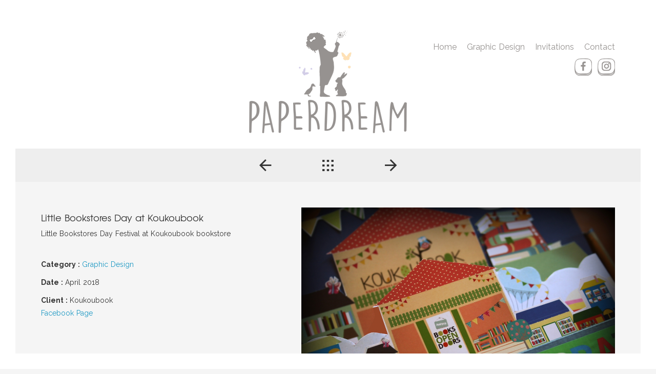

--- FILE ---
content_type: text/html; charset=utf-8
request_url: https://paperdream.gr/project/little-bookstores-day-at-koukoubook
body_size: 3043
content:


<!DOCTYPE html>
<html lang="en">

<head>
    <meta id="MetaOgTitle" name="og:title" property="og:title" content="Little Bookstores Day Festival"></meta>
    <meta id="MetaOgImage" name="og:image" property="og:image"></meta>

    <title>Little Bookstores Day Festival</title>
    <meta id="MetaDescription" name="description" content="Celebrating the Little Bookstores Day"></meta>
    <meta id="MetaKeywords" name="keywords" content=""></meta>
    
    <meta charset="utf-8">
    <meta http-equiv="X-UA-Compatible" content="IE=edge">
    <meta name="viewport" content="width=device-width, initial-scale=1, maximum-scale=1, user-scalable=no">

    

    <!-- Bootstrap css -->
    <link href="/css/bootstrap.min.css" rel="stylesheet">
    <!-- all css plugins -->
    <link href="/css/animate.css" rel="stylesheet">
    <link href="/ionicons/css/ionicons.min.css" rel="stylesheet">
    <link href="/et-line-font/style.css" rel="stylesheet">
    <link href="/css/lightcase.css" rel="stylesheet">
    <link href="/css/slider-pro.css" rel="stylesheet">

    <!-- main css -->
    <link href="/css/style.css" rel="stylesheet">
    <link href="/css/demo-3.css" rel="stylesheet">

    <!-- Modernizr -->
    <script src="/scripts/modernizr.js"></script>

    <!-- HTML5 shim and Respond.js for IE8 support of HTML5 elements and media queries -->
    <!-- WARNING: Respond.js doesn't work if you view the page via file:// -->
    <!--[if lt IE 9]>
      <script src="https://oss.maxcdn.com/html5shiv/3.7.2/html5shiv.min.js"></script>
      <script src="https://oss.maxcdn.com/respond/1.4.2/respond.min.js"></script>
    <![endif]-->
    
    <script>
        (function (i, s, o, g, r, a, m) {
            i['GoogleAnalyticsObject'] = r; i[r] = i[r] || function () {
                (i[r].q = i[r].q || []).push(arguments)
            }, i[r].l = 1 * new Date(); a = s.createElement(o),
            m = s.getElementsByTagName(o)[0]; a.async = 1; a.src = g; m.parentNode.insertBefore(a, m)
        })(window, document, 'script', 'https://www.google-analytics.com/analytics.js', 'ga');

        ga('create', 'UA-79601347-1', 'auto');
        ga('send', 'pageview');
    </script>

</head>

<body data-scroll-index="0" class="nav-open">
    <form method="post" action="./little-bookstores-day-at-koukoubook" id="form1">
<div class="aspNetHidden">
<input type="hidden" name="__VIEWSTATE" id="__VIEWSTATE" value="HZgBbXfXVaE09imu+5hlNEcMTC8eN7Qru7zJ6wiPPETiFUmy7r5Dk99jkj16yNg2kKbfepG3Y2P3V8csnSMFlxLu4dsH3JWhC0+EzUlt4Hw=" />
</div>

<div class="aspNetHidden">

	<input type="hidden" name="__VIEWSTATEGENERATOR" id="__VIEWSTATEGENERATOR" value="B1B628F7" />
</div>
    <!-- Preloader -->
    

    <!-- website frame -->
    <span class="frame-line top-frame"></span>
    <span class="frame-line right-frame"></span>
    <span class="frame-line bottom-frame"></span>
    <span class="frame-line left-frame"></span>

    

<!-- header -->
<header>
    <!-- logo -->
    
    <!-- menu trigger -->
    <a href="#navigation" id="hlNavigation" class="nav-trigger">
        Menu <span></span>
    </a>

</header>



    <div class="portfolio-inner-container">
        <div class="portfolio-hed">
        <h1>paperdream</h1>
        </div>
        <div class="navigation-container">
            <a id="hlPrevious" href="https://www.paperdream.gr/project/m-for-my-cute-monsters"><i class="ion-android-arrow-back"></i></a>
            <a id="hlGrid" href="https://www.paperdream.gr"><i class="ion-grid"></i></a>
            <a id="hlNext" href="https://www.paperdream.gr/project/navy-blue-christening"><i class="ion-android-arrow-forward"></i></a>
        </div>
        <div class="no-padding clearfix">
            <div id="projectDescContainer" class="col-md-5">
                <div id="projectDescription" class="description-container">

                    <h4>Little Bookstores Day at Koukoubook</h4>
                    <p>Little Bookstores Day Festival at Koukoubook bookstore</p>

                    <br />
                    <p><strong>Category&nbsp;:&nbsp;</strong><a id="hlCategory" href="https://www.paperdream.gr/Tag/graphic-design">Graphic Design</a></p>
                    
                            <p><strong>Date&nbsp;:&nbsp;</strong>April 2018</p>
                        
                            <p><strong>Client&nbsp;:&nbsp;</strong>Koukoubook<br/><a href="https://www.facebook.com/%CE%92%CE%B9%CE%B2%CE%BB%CE%B9%CE%BF%CF%80%CF%89%CE%BB%CE%B5%CE%AF%CE%BF-Koukoubook-826376414093214" target="_blank">Facebook Page</a></p>
                        
                </div>
            </div>

            <div class="col-md-7">
                <div id="pnlPhotos" class="Project-container">
	
                    
                            
                                    
                                    <img id="rptPhotos_imgItem_0" class="img-responsive" src="http://admin.paperdream.gr/Media/Photos/Content/155/1471/10_normal.jpg" alt="Little Bookstores Day at Koukoubook - " />
                                
                                    
                                    <img id="rptPhotos_imgItem_1" class="img-responsive" src="http://admin.paperdream.gr/Media/Photos/Content/155/1492/10_normal.jpg" alt="Little Bookstores Day at Koukoubook - " />
                                
                                    
                                    <img id="rptPhotos_imgItem_2" class="img-responsive" src="http://admin.paperdream.gr/Media/Photos/Content/155/1474/10_normal.jpg" alt="Little Bookstores Day at Koukoubook - " />
                                
                                    
                                    <img id="rptPhotos_imgItem_3" class="img-responsive" src="http://admin.paperdream.gr/Media/Photos/Content/155/1472/10_normal.jpg" alt="Little Bookstores Day at Koukoubook - " />
                                
                                    
                                    <img id="rptPhotos_imgItem_4" class="img-responsive" src="http://admin.paperdream.gr/Media/Photos/Content/155/1470/10_normal.jpg" alt="Little Bookstores Day at Koukoubook - " />
                                
                        
                
</div>
            </div>
        </div>
    </div>
        
    

<footer class="clearfix">
    <a class="back-to-top" href="#" data-scroll-goto="0"><i class="ion-ios-arrow-thin-up"></i></a>
    <div class="col-md-7">
        <ul class="nav pull-left">
            
                    <li>
                        <a id="ucsFooter_rptFooterMenu_hlItem_0" class="link" href="https://www.paperdream.gr">Home</a>
                    </li>
                
                    <li>
                        <a id="ucsFooter_rptFooterMenu_hlItem_1" class="link" href="https://www.paperdream.gr/Tag/graphic-design">Graphic Design</a>
                    </li>
                
                    <li>
                        <a id="ucsFooter_rptFooterMenu_hlItem_2" class="link" href="https://www.paperdream.gr/Tag/invitations">Invitations</a>
                    </li>
                
                    <li>
                        <a id="ucsFooter_rptFooterMenu_hlItem_3" class="link" href="https://www.paperdream.gr/Contact">Contact</a>
                    </li>
                
        </ul>
    </div>
    <div class="col-md-5">
        <a id="ucsFooter_hlInstaFooter" class="footerInsta" href="https://www.instagram.com/paperdreamdesign/" target="_blank">&nbsp;</a>
        <a id="ucsFooter_hlFbFooter" class="footerFB" href="https://www.facebook.com/Paperdream-Graphic-Design-Invitations-1731882433766072/" target="_blank">&nbsp;</a>

        
    </div>


</footer>

<!-- nav bar -->
<nav class="nav-container" id="navigation">
    <span id="ucsFooter_lblLogo" class="logo-nav-bar">paperdream</span>
    <ul class="nav">
        
                <li>
                    <a id="ucsFooter_rptMainMenu_hlItem_0" class="link" href="https://www.paperdream.gr">Home</a>
                </li>
            
                <li>
                    <a id="ucsFooter_rptMainMenu_hlItem_1" class="link" href="https://www.paperdream.gr/Tag/graphic-design">Graphic Design</a>
                </li>
            
                <li>
                    <a id="ucsFooter_rptMainMenu_hlItem_2" class="link" href="https://www.paperdream.gr/Tag/invitations">Invitations</a>
                </li>
            
                <li>
                    <a id="ucsFooter_rptMainMenu_hlItem_3" class="link" href="https://www.paperdream.gr/Contact">Contact</a>
                </li>
            
    </ul>
    <a id="ucsFooter_hlInsta" class="headerInsta" href="https://www.instagram.com/paperdreamdesign/" target="_blank">&nbsp;</a>
    <a id="ucsFooter_hlFb" class="headerFB" href="https://www.facebook.com/Paperdream-Graphic-Design-Invitations-1731882433766072/" target="_blank">&nbsp;</a>
    <div class="clear">&nbsp;</div>
</nav>

    <!-- jQuery-->
    <script src="/scripts/jquery.js"></script>
    <!-- bootstrap js -->
    <script src="/scripts/bootstrap.min.js"></script>
    <!-- all js plugins -->
    <script src="/scripts/isotope.pkgd.min.js"></script>
    <script src="/scripts/scrollIt.min.js"></script>
    <script src="/scripts/wow.min.js"></script>
    <script src="/scripts/lightcase.js"></script>
    <script src="/scripts/jquery.sliderPro.min.js"></script>
    <script src="/scripts/jquery.mobile.custom.min.js"></script>
    <script src="/scripts/blog.js"></script>
    <script src="/scripts/jquery.appear.js"></script>
    <script src="/scripts/jquery.countTo.js"></script>

    <!-- cutom script -->
    <script src="/scripts/custom.js"></script>
        
    </form>
</body>

</html>

--- FILE ---
content_type: text/css
request_url: https://paperdream.gr/css/style.css
body_size: 14389
content:
/*
* Novu Theme
* Created by : Ahmed Essa
* website : www.ahmedessa.net
*/


/* Table of Content
==================================================
	- Google fonts & font family -
	- General -
    - typography -
    - Preloader -
	- Header -
    - Main slider -
    - About section -
    - Services section -
    - Portfoilo section -
    - Video lightbox section -
    - Team section -
    - Blog section -
    - Clients section -
    - Contact section -
    - Footer -
    - Portfolio single page -
    - Blog single page -
    - Blog archive -
    - Responsive media queries -
*/


/* Google fonts & font family
==================================================*/

@import url(https://fonts.googleapis.com/css?family=Montserrat:400,700);
@import url(https://fonts.googleapis.com/css?family=Droid+Serif:400,400italic,700,700italic);
@import url(https://fonts.googleapis.com/css?family=Raleway:400,700,600,500);
@font-face {
    font-family: 'bavroregular';
    src: url('../fonts/bavro-regular-webfont.eot');
    src: url('../fonts/bavro-regular-webfont.eot?#iefix') format('embedded-opentype'), url('../fonts/bavro-regular-webfont.woff2') format('woff2'), url('../fonts/bavro-regular-webfont.woff') format('woff'), url('../fonts/bavro-regular-webfont.ttf') format('truetype'), url('../fonts/bavro-regular-webfont.svg#bavroregular') format('svg');
    font-weight: normal;
    font-style: normal;
}

@font-face {
    font-family: 'texgyreadventorregular';
    src: url('../fonts/texgyreadventor-regular-webfont.eot');
    src: url('../fonts/texgyreadventor-regular-webfont.eot?#iefix') format('embedded-opentype'), url('../fonts/texgyreadventor-regular-webfont.woff') format('woff'), url('../fonts/texgyreadventor-regular-webfont.ttf') format('truetype'), url('../fonts/texgyreadventor-regular-webfont.svg#texgyreadventorregular') format('svg');
    font-weight: normal;
    font-style: normal;
}

@font-face {
    font-family: 'breakbold';
    src: url('../fonts/break_bold.eot');
    src: url('../fonts/break_bold.eot?#iefix') format('embedded-opentype'), url('../fonts/break_bold.woff2') format('woff2'), url('../fonts/break_bold.woff') format('woff'), url('../fonts/break_bold.ttf') format('truetype'), url('../fonts/break_bold.svg#breakbold') format('svg');
    font-weight: normal;
    font-style: normal;
}

@font-face {
    font-family: 'breakextralight';
    src: url('../fonts/break_extralight.eot');
    src: url('../fonts/break_extralight.eot?#iefix') format('embedded-opentype'), url('../fonts/break_extralight.woff2') format('woff2'), url('../fonts/break_extralight.woff') format('woff'), url('../fonts/break_extralight.ttf') format('truetype'), url('../fonts/break_extralight.svg#breakextralight') format('svg');
    font-weight: normal;
    font-style: normal;
}

@font-face {
    font-family: 'breaklight';
    src: url('../fonts/break_light.eot');
    src: url('../fonts/break_light.eot?#iefix') format('embedded-opentype'), url('../fonts/break_light.woff2') format('woff2'), url('../fonts/break_light.woff') format('woff'), url('../fonts/break_light.ttf') format('truetype'), url('../fonts/break_light.svg#breaklight') format('svg');
    font-weight: normal;
    font-style: normal;
}

@font-face {
    font-family: 'breakregular';
    src: url('../fonts/break_regular.eot');
    src: url('../fonts/break_regular.eot?#iefix') format('embedded-opentype'), url('../fonts/break_regular.woff2') format('woff2'), url('../fonts/break_regular.woff') format('woff'), url('../fonts/break_regular.ttf') format('truetype'), url('../fonts/break_regular.svg#breakregular') format('svg');
    font-weight: normal;
    font-style: normal;
}

@font-face {
    font-family: 'breaksemibold';
    src: url('../fonts/break_semibold.eot');
    src: url('../fonts/break_semibold.eot?#iefix') format('embedded-opentype'), url('../fonts/break_semibold.woff2') format('woff2'), url('../fonts/break_semibold.woff') format('woff'), url('../fonts/break_semibold.ttf') format('truetype'), url('../fonts/break_semibold.svg#breaksemibold') format('svg');
    font-weight: normal;
    font-style: normal;
}


.clear{
    font-size: 1px;
    height: 0;
    overflow: hidden;
    clear: both;
}

/* General
==================================================*/

body {
    position: relative;
    margin: 30px !important;
    font-family: 'Raleway', sans-serif;
    font-size: 14px;
    line-height: 25px;
    letter-spacing: 0px;
    word-spacing: 1px;
    background: #f5f5f5;
    overflow-x: hidden;
}

ul,
ol {
    list-style: none;
    padding-left: 0;
}

.size-30 {
    font-size: 30px;
}


/*links*/

a {
    color: #60606e;
    -webkit-transition: all .2s ease-in-out;
    transition: all .2s ease-in-out;
}
p a {
    color: #1C98C3;
}

a.link {
    position: relative;
}

a.link:after {
    content: "";
    position: absolute;
    bottom: 14px;
    left: 0;
    width: 0;
    height: 1px;
    background-color: #60606e;
    -webkit-transition: all .2s ease-in-out;
    transition: all .2s ease-in-out;
}

a:hover,
a:focus {
    color: #60606e;
    text-decoration: none;
}

a:hover:after {
    width: 50%;
}

.default-btn {
    position: relative;
    display: inline-block;
    -webkit-transition: all .3s ease-in-out;
    transition: all .3s ease-in-out;
    padding: 0 20px 20px 0;
    font-size: 12px;
    letter-spacing: 1px;
    margin-top: 0px;
    /*font-weight: bold;*/
}

.default-btn i {
    opacity: 0;
    position: absolute;
    font-size: 25px;
    -webkit-transition: all .3s ease-in-out;
    transition: all .3s ease-in-out;
    right: 30px;
    top: 0;
}

.default-btn:hover i {
    opacity: 1;
    right: 0;
}

.default-btn:after {
    content: "";
    position: absolute;
    top: 27px;
    left: 0;
    width: 50%;
    height: 1px;
    background-color: #60606e;
    -webkit-transition: all .3s ease-in-out;
    transition: all .3s ease-in-out;
}

.default-btn:hover:after {
    width: 100%;
}

.slider-btn {
    font-family: 'breakregular';
    color: #fff;
    font-size: 20px;
}

.slider-btn:hover {
    color: #fff;
}

.slider-btn:after {
    top: 45px;
    background-color: #fff;
}

.frame-line {
    position: fixed;
    left: 0;
    right: 0;
    display: block;
    background: #fff;
    z-index: 999999;
}

.frame-line.top-frame {
    height: 30px;
    top: 0
}

.frame-line.bottom-frame {
    height: 30px;
    bottom: 0
}

.frame-line.right-frame {
    width: 30px;
    right: 0;
    height: 100%;
    left: auto
}

.frame-line.left-frame {
    width: 30px;
    left: 0;
    height: 100%;
    right: auto;
}

.no-padding {
    padding-left: 0;
    padding-right: 0;
}

.no-padding [class^="col-"] {
    padding-left: 0;
    padding-right: 0;
}

.subtitle {
    font-family: 'Droid Serif', serif;
    font-size: 14px;
    font-style: italic;
}

.h50 {
    height: 50px;
}

.full-height {
    height: 100vh;
}

.full-height-flex {
    height: 100vh;
    padding: 50px 0;
    display: -webkit-box;
    display: -webkit-flex;
    display: -ms-flexbox;
    display: flex;
    -webkit-box-align: center;
    -webkit-align-items: center;
    -ms-flex-align: center;
    align-items: center;
    -webkit-box-pack: center;
    -webkit-justify-content: center;
    -ms-flex-pack: center;
    justify-content: center;
}

.display-flex {
    display: -webkit-box;
    display: -webkit-flex;
    display: -ms-flexbox;
    display: flex;
    -webkit-flex-wrap: wrap;
    -ms-flex-wrap: wrap;
    flex-wrap: wrap;
}

.display-flex div:first-of-type {
    -webkit-box-flex: 1;
    -webkit-flex: 1;
    -ms-flex: 1;
    flex: 1
}

.vertical-align {
    display: -webkit-box;
    display: -webkit-flex;
    display: -ms-flexbox;
    display: flex;
    -webkit-box-align: center;
    -webkit-align-items: center;
    -ms-flex-align: center;
    align-items: center;
    -webkit-box-pack: center;
    -webkit-justify-content: center;
    -ms-flex-pack: center;
    justify-content: center;
}

.container-wrap {
    -webkit-box-flex: 1;
    -webkit-flex: 1;
    -ms-flex: 1;
    flex: 1
}

.padding-30 {
    padding: 30px;
}

.padding-50 {
    padding: 50px
}

.padding-tb-50 {
    padding: 50px 0;
}

.padding-tb-30 {
    padding: 30px 0;
}

.numbers-div h1 {
    font-family: 'bavroregular';
    font-size: 50px;
    margin-bottom: 0;
}

.numbers-div {
    text-align: center;
    width: 70px;
    margin: 100px auto 0;
}

.numbers-div .vertical-line,
.vertical-div .vertical-line {
    height: 40px;
    width: 2px;
    background: #333;
    display: block;
    text-align: center;
    margin: 10px auto 0;
}

.numbers-div h4,
.vertical-div h4 {
    font-family: 'Montserrat', sans-serif;
    font-size: 12px;
    text-transform: uppercase;
    -webkit-transform: rotate(90deg);
    transform: rotate(90deg);
    -webkit-transform-origin: bottom left 0;
    transform-origin: bottom left 0;
    letter-spacing: 2px;
    display: inline-block;
    margin: 0 29px 0;
    white-space: nowrap;
}

.numbers-div h4:after {
    content: '';
    display: block;
    clear: both;
    height: 0;
    width: 100%;
}

.center {
    text-align: center
}
.center img {
    margin: 0 auto;
}

.relative {
    position: relative
}

.mt-30 {
    margin-top: 30px;
}

.sound-iframe {
    width: 100% !important;
    border: none;
}

.video-iframe {
    width: 100% !important;
    border: none;
    height: 300px;
}

.with-out-frame .frame-line {
    display: none;
}

body.with-out-frame {
    margin: 0 !important;
}
.with-out-frame .nav-container {
    right: 0;
}

.with-out-frame .nav-trigger {
    right: 20px;
    top: 20px;
}
.with-out-frame .sp-horizontal .sp-previous-arrow {
    left: 10px;
}
.with-out-frame .sp-horizontal .sp-next-arrow {
    right: 10px;
}
.with-out-frame .nav-container {
    top:13px;
}

/* typography
==================================================*/

h1 {
    font-family: 'texgyreadventorregular';
    font-size: 30px;
}

h3 {
    font-family: 'texgyreadventorregular';
    font-size: 30px;
    margin-top: 5px;
    text-transform: uppercase;
    letter-spacing: 1px;
}

h4 {
    font-family: 'texgyreadventorregular';
}


/* preloader
==================================================*/

#preloader {
    position: fixed;
    top: 0;
    left: 0;
    right: 0;
    bottom: 0;
    background-color: #f5f5f5;
    /* change if the mask should be a color other than white */
    z-index: 1000;
    /* makes sure it stays on top */
}

.pre-container {
    position: absolute;
    left: 50%;
    top: 50%;
    bottom: auto;
    right: auto;
    -webkit-transform: translateX(-50%) translateY(-50%);
    transform: translateX(-50%) translateY(-50%);
    text-align: center;
}

.logo-circle {
    position: relative;
    background: #333;
    color: #fff;
    display: block;
    line-height: 100px;
    font-size: 15px;
    -webkit-animation: white-shadow 1s infinite;
    animation: white-shadow 1s infinite;
    height: 100px;
    width: 100px;
    border-radius: 50%;
    text-align: center;
}

@-webkit-keyframes white-shadow {
    0% {
        box-shadow: 0 0 0 0 rgba(51, 51, 51, 0.3);
        -webkit-transition: box-shadow 0.3s ease-in-out;
    }
    100% {
        box-shadow: 0 0 0 30px transparent;
        -webkit-transform: translate3d(0, 0, 0);
        -webkit-transition: box-shadow 0.4s ease-in-out;
    }
}

@keyframes white-shadow {
    0% {
        box-shadow: 0 0 0 0 rgba(51, 51, 51, 0.3);
        -webkit-transition: box-shadow 0.3s ease-in-out;
        transition: box-shadow 0.3s ease-in-out;
    }
    100% {
        box-shadow: 0 0 0 30px transparent;
        -webkit-transform: translate3d(0, 0, 0);
        transform: translate3d(0, 0, 0);
        -webkit-transition: box-shadow 0.4s ease-in-out;
        transition: box-shadow 0.4s ease-in-out;
    }
}


/* header
==================================================*/

header {
    position: fixed;
    z-index: 200;
    padding: 20px;
}

.main-logo {
    font-family: 'breaksemibold';
    font-size: 25px;
    color: #fff;
    background: #333;
    padding: 5px 10px 0;
    -webkit-transition: all .3s;
    transition: all .3s;
    text-transform: uppercase;
}

.main-logo:hover,
.main-logo:focus {
    color: #fff;
}

.main-logo.active-link {
    color: #fff !important;
}


/* navbar */

.logo-nav-bar {
    display:none;
    font-size: 18px;
    text-decoration: none;
    text-align:left;
    float:left;
    color: #fff;
    border-right:1px solid #fff;
    padding:0 10px 0 0;
    margin:0 10px 0 0;
    line-height:57px;
}

.nav-trigger {
    display:none;
    position: fixed;
    z-index: 4;
    top: 40px;
    right: 40px;
    height: 44px;
    width: 44px;
    overflow: hidden;
    color: transparent;
    white-space: nowrap;
    text-indent: 100%;
}

.nav-trigger span,
.nav-trigger span::before,
.nav-trigger span::after {
    position: absolute;
    height: 2px;
    width: 30px;
    background: #999999;
}

.nav-trigger span {
    top: 50%;
    left: 50%;
    -webkit-transform: translate(-50%, -50%);
    transform: translate(-50%, -50%);
    -webkit-transition: background .3s;
    transition: background .3s;
}

.nav-trigger span::before,
.nav-trigger span::after {
    content: '';
    top: 0;
    left: 0;
    -webkit-transition: background .3s, -webkit-transform .3s;
    transition: background .3s, -webkit-transform .3s;
    transition: background .3s, transform .3s;
    transition: background .3s, transform .3s, -webkit-transform .3s;
}

.nav-trigger span::before {
    -webkit-transform: translateY(-8px);
    transform: translateY(-8px);
}

.nav-trigger span::after {
    -webkit-transform: translateY(8px);
    transform: translateY(8px);
}

.nav-trigger:hover span,
.nav-trigger:hover span::before,
.nav-trigger:hover span::after {
    background: white;
}

.nav-open .nav-trigger span {
    background: transparent;
}

.nav-open .nav-trigger span::before,
.nav-open .nav-trigger span::after {
    background: #fff;
}

.nav-open .nav-trigger span::before {
    -webkit-transform: rotate(-45deg);
    transform: rotate(-45deg);
}

.nav-open .nav-trigger span::after {
    -webkit-transform: rotate(45deg);
    transform: rotate(45deg);
}

.nav-container {
    position: absolute;
    z-index: 100;
    top: 33px;
    right: 10px;
    height: 57px;
    width: auto;
    max-width: 70%;
    padding: 0 20px;
    background:none;
    
    /*	overflow: auto;*/

    -webkit-transform: translateZ(0);
    transform: translateZ(0);
    -webkit-transform: translateX(100%);
    transform: translateX(100%);

    -webkit-transition: -webkit-transform .5s cubic-bezier(.07, .23, .34, 1);
    transition: -webkit-transform .5s cubic-bezier(.07, .23, .34, 1);
    transition: transform .5s cubic-bezier(.07, .23, .34, 1);
    transition: transform .5s cubic-bezier(.07, .23, .34, 1), -webkit-transform .5s cubic-bezier(.07, .23, .34, 1);

    
    /*TODO REMOVE BEFORE PUBLISH*/
    /*display:none;*/
}

.nav-open .nav-container {
    -webkit-transform: translateX(0);
    transform: translateX(0);
}

.nav {
    list-style: none;
    padding: 0;
    float:left;
}

.nav li {
    float: left;
    margin-right: 20px;
}

    .nav a {
        display: block;
        padding: 16px 0 !important;
        font-size: 16px;
        text-decoration: none;
        color: #969290;
        -webkit-transform: translateZ(0);
        transform: translateZ(0);
    }

    .nav > li > a:focus,
    .nav > li > a:hover {
        text-decoration: none;
        background-color: transparent;
        color: #969290;
    }

.active-link {
    color: #969290 !important;
}

.nav-open .nav a {
    -webkit-animation: slide-in .4s .2s backwards;
    animation: slide-in .4s .2s backwards;
}

.nav-open .nav li:nth-of-type(2) a {
    -webkit-animation-delay: .3s;
    animation-delay: .3s;
}

.nav-open .nav li:nth-of-type(3) a {
    -webkit-animation-delay: .35s;
    animation-delay: .35s;
}

.nav-open .nav li:nth-of-type(4) a {
    -webkit-animation-delay: .4s;
    animation-delay: .4s;
}

.nav-open .nav li:nth-of-type(5) a {
    -webkit-animation-delay: .45s;
    animation-delay: .45s;
}

.nav-open .nav li:nth-of-type(6) a {
    -webkit-animation-delay: .5s;
    animation-delay: .5s;
}

.nav-open .nav li:nth-of-type(7) a {
    -webkit-animation-delay: .55s;
    animation-delay: .55s;
}

.nav-open .nav li:nth-of-type(8) a {
    -webkit-animation-delay: .6s;
    animation-delay: .6s;
}

@-webkit-keyframes slide-in {
    0% {
        opacity: 0;
        -webkit-transform: translateX(80px);
        transform: translateX(80px);
    }
    100% {
        opacity: 1;
        -webkit-transform: translateX(0);
        transform: translateX(0);
    }
}

@keyframes slide-in {
    0% {
        opacity: 0;
        -webkit-transform: translateX(80px);
        transform: translateX(80px);
    }
    100% {
        opacity: 1;
        -webkit-transform: translateX(0);
        transform: translateX(0);
    }
}


/* main slider
==================================================*/

h1.sp-layer {
    font-family: 'breakregular';
    font-size: 30em !important;
    opacity: .2 !important;
}

h2.sp-layer {
    font-family: 'breakregular';
    font-size: 6em !important;
    color: #fff
}

.light-slider h2.sp-layer,
.light-slider .slider-btn,
.light-slider .slider-btn:hover {
    color: #333
}

.light-slider .slider-btn:after {
    background-color: #333;
}

.light-slider .sp-previous-arrow:before,
.light-slider .sp-previous-arrow:after,
.light-slider .sp-next-arrow:before,
.light-slider .sp-next-arrow:after {
    color: #333 !important;
}

#section-0 {
    background: #eee
}


/* About section
==================================================*/

#section-1 {
    background: #f5f5f5;
}

.intro-img-section {
    position: relative;
}

.intro-img-section .gray-bg {
    position: absolute;
    top: 30px;
    left: 25px;
    width: 85%;
    height: 335px;
    background: #ddd;
    display: block;
    z-index: 0;
    border: 8px solid #333;
}

.intro-img-section img {
    position: relative;
    z-index: 1;
}

.vertical-div {
    position: absolute;
    top: -4px;
    right: 30px;
    width: 4px;
}

.vertical-div h4 {
    margin: -3px !important;
}

#section-1 .subtitle {
    color: #999
}


/* Services section
==================================================*/

#section-2 {
    background: #333;
    color: #f5f5f5;
}

#section-2 .numbers-div .vertical-line {
    background: #f5f5f5;
}

#section-2 .bg-div-cover {
    background: url(http://placehold.it/1920x1280);
    background-size: cover;
}

.icon-container {
    padding: 100px 10px;
}

.icon-box {
    margin-bottom: 50px;
    padding-right: 10px;
}

.divider {
    width: 40px;
    margin: 20px 0;
    height: 1px;
    border-bottom: 2px solid #333;
}

.icon-box .divider {
    width: 40px;
    height: 1px;
    display: block;
    margin: 15px 0;
    border-bottom: 1px solid #f5f5f5;
    -webkit-transition: all .5s;
    transition: all .5s;
}

.icon-box:hover .divider {
    -webkit-transform: scale(2, 1);
    transform: scale(2, 1);
    -webkit-transform-origin: left;
    transform-origin: left
}


/* portfolio section
==================================================*/

#section-3 {
    background: #f5f5f5;
    color: #555;
    padding: 100px 0 0;
}

#section-3 .subtitle {
    color: #999
}

.portfolio .categories-grid span {
    font-size: 30px;
    margin-bottom: 50px;
    display: inline-block;
}

.portfolio .categories-grid .categories ul li {
    list-style: none;
    margin: 20px 0;
}

.portfolio .categories-grid .categories ul li a {
    display: inline-block;
    color: #60606e;
    margin-left: 20px;
}

.portfolio .categories-grid .categories ul li a.active {
    margin-left: 0;
    background-color: #333;
    padding: 0 10px;
    color: white;
}

.portfolio_filter {
    padding-left: 0;
}

@media (max-width: 991px) {
    .portfolio .categories-grid span {
        margin-bottom: 0;
        text-align: center;
        width: 100%;
    }
    .portfolio .categories-grid .categories ul li {
        text-align: center;
    }
    .portfolio .categories-grid .categories ul li a {
        margin-left: 0;
    }
}

.portfolio_item {
    position: relative;
    overflow: hidden;
    margin-bottom: 30px;
    display: block;
}

.portfolio_item .portfolio_item_hover {
    position: absolute;
    top: 10px;
    left: 10px;
    height: calc(100% - 20px);
    width: calc(100% - 20px);
    background-color: rgba(255, 255, 255, .9);
    -webkit-transform: translateY(-100%);
    transform: translateY(-100%);
    opacity: 0;
    -webkit-transition: all .2s ease-in-out;
    transition: all .2s ease-in-out;
}

.portfolio_item .portfolio_item_hover .item_info {
    text-align: center;
    position: absolute;
    top: 50%;
    left: 50%;
    -webkit-transform: translate(-50%, -50%);
    transform: translate(-50%, -50%);
    padding: 10px;
    width: 100%;
}

.portfolio_item .portfolio_item_hover .item_info span {
    display: block;
    color: #60606e;
    font-size: 18px;
    -webkit-transform: translateY(20px);
    transform: translateY(20px);
    -webkit-transition: all .5s ease-in-out .3s;
    transition: all .5s ease-in-out .3s;
    opacity: 0;
}

.portfolio_item .portfolio_item_hover .item_info em {
    font-style: normal;
    display: inline-block;
    background-color: #333;
    padding: 0 10px;
    color: white;
    margin-top: 10px;
    -webkit-transform: translateY(20px);
    transform: translateY(20px);
    -webkit-transition: all .4s ease-in-out .4s;
    transition: all .4s ease-in-out .4s;
    opacity: 0;
    font-size: 10px;
    letter-spacing: 2px;
}

.portfolio_item:hover .portfolio_item_hover {
    opacity: 1;
    -webkit-transform: translateY(0);
    transform: translateY(0);
}

.portfolio_item:hover .item_info em,
.portfolio_item:hover .item_info span {
    opacity: 1;
    -webkit-transform: translateY(0);
    transform: translateY(0);
}


/* Video lightbox section
==================================================*/

.parallax-window {
    position: relative;
    min-height: 400px;
    background: url(http://placehold.it/1920x1280);
    background-attachment: fixed;
    background-position: center center;
    background-size: cover;
}

.video-overlay {
    width: calc(100% - 20px);
    height: calc(100% - 20px);
    background: rgba(255, 255, 255, .8);
    z-index: 2;
    left: 10px;
    top: 10px;
    position: absolute;
}

.video-padding {
    padding: 70px 20px;
}

.play-video {
    color: #555;
    display: block;
    margin: 20px auto;
    width: 80px;
    height: 80px;
    border: 2px solid #555;
    font-size: 30px;
    border-radius: 50%;
}

.play-video i {
    display: block;
    width: 80px;
    height: 80px;
    line-height: 80px;
    -webkit-transition: all .5s;
    transition: all .5s;
}

.play-video:hover,
.play-video:focus {
    opacity: .8
}


/* Team section
==================================================*/

#section-4 {
    background: #f5f5f5;
}

#section-4 .subtitle {
    color: #999
}

.team-div {
    position: relative;
    overflow: hidden;
}

.team-div .team-overlay {
    position: absolute;
    bottom: 10px;
    left: 10px;
    width: calc(100% - 20px);
    background-color: rgba(255, 255, 255, .9);
    -webkit-transform: translateY(100%);
    transform: translateY(100%);
    opacity: 0;
    -webkit-transition: all .2s ease-in-out;
    transition: all .2s ease-in-out;
    padding: 20px;
}

.team-overlay h3 {
    font-size: 21px;
    margin-bottom: 0;
    -webkit-transform: translateY(-20px);
    transform: translateY(-20px);
    -webkit-transition: all .2s ease-in-out .2s;
    transition: all .2s ease-in-out .2s;
    opacity: 0;
}

.team-overlay .subtitle {
    -webkit-transform: translateY(-20px);
    transform: translateY(-20px);
    -webkit-transition: all .3s ease-in-out .3s;
    transition: all .3s ease-in-out .3s;
    opacity: 0;
    display: block;
}

.team-overlay ul {
    -webkit-transform: translateY(-20px);
    transform: translateY(-20px);
    -webkit-transition: all .4s ease-in-out .4s;
    transition: all .4s ease-in-out .4s;
    opacity: 0;
}

.team-div:hover .team-overlay h3,
.team-div:hover .team-overlay .subtitle,
.team-div:hover .team-overlay ul {
    opacity: 1;
    -webkit-transform: translateY(0);
    transform: translateY(0);
}

.team-overlay ul {
    padding-left: 0;
    list-style: none;
    margin-top: 10px;
}

.team-overlay ul li {
    float: left;
    margin-right: 5px;
}

.team-overlay ul li a {
    display: inline-block;
    width: 30px;
    height: 30px;
    border: 1px solid #555;
    text-align: center;
    line-height: 30px;
    color: #555;
}

.team-overlay ul li a:hover {
    color: #999;
    border: 1px solid #999;
}

.team-div:hover .team-overlay {
    opacity: 1;
    -webkit-transform: translateY(0);
    transform: translateY(0);
}

.tooltip {
    position: relative;
    float: right;
}

.tooltip.top {
    z-index: 1;
}

.tooltip > .tooltip-inner {
    background-color: #333;
    padding: 2px 6px;
    color: #fff;
    font-weight: bold;
    font-size: 9px;
    border-radius: 0;
}

.popOver + .tooltip > .tooltip-arrow {
    border-left: 3px solid transparent;
    border-right: 3px solid transparent;
    border-top: 3px solid #333;
    border-top: 3px solid #333;
    margin-left: -3px;
    border-width: 3px 3px 0;
    bottom: 2px;
}

.progress-div-padding {
    padding: 20px 60px
}

.progress {
    border-radius: 0;
    overflow: visible;
    height: 3px;
    margin-bottom: 20px;
    background-color: #fff;
    box-shadow: inset 0 1px 2px rgba(0, 0, 0, .0);
}

.progress-bar {
    background: #333;
    -webkit-transition: width 2.5s ease-in-out;
    transition: width 2.5s ease-in-out;
}


/* Blog  section
==================================================*/

#section-5 {
    background: #fff;
}

.cd-horizontal-timeline {
    opacity: 0;
    margin: 2em auto;
    -webkit-transition: opacity 0.2s;
    transition: opacity 0.2s;
}

.cd-horizontal-timeline::before {
    /* never visible - this is used in jQuery to check the current MQ */
    content: 'mobile';
    display: none;
}

.cd-horizontal-timeline.loaded {
    /* show the timeline after events position has been set (using JavaScript) */
    opacity: 1;
}

.cd-horizontal-timeline .timeline {
    position: relative;
    height: 100px;
    width: 90%;
    max-width: 1170px;
    margin: 0 auto;
}

.cd-horizontal-timeline .events-wrapper {
    position: relative;
    height: 100%;
    margin: 0 40px;
    overflow: hidden;
}

.cd-horizontal-timeline .events-wrapper::after,
.cd-horizontal-timeline .events-wrapper::before {
    /* these are used to create a shadow effect at the sides of the timeline */
    content: '';
    position: absolute;
    z-index: 2;
    top: 0;
    height: 100%;
    width: 20px;
}

.cd-horizontal-timeline .events-wrapper::before {
    left: 0;
    background-image: -webkit-linear-gradient( left, #fff, rgba(248, 248, 248, 0));
    background-image: -webkit-linear-gradient(left, #fff, rgba(248, 248, 248, 0));
    background-image: linear-gradient(to right, #fff, rgba(248, 248, 248, 0));
}

.cd-horizontal-timeline .events-wrapper::after {
    right: 0;
    background-image: -webkit-linear-gradient( right, #fff, rgba(248, 248, 248, 0));
    background-image: -webkit-linear-gradient(right, #fff, rgba(248, 248, 248, 0));
    background-image: linear-gradient(to left, #fff, rgba(248, 248, 248, 0));
}

.cd-horizontal-timeline .events {
    /* this is the grey line/timeline */
    position: absolute;
    z-index: 1;
    left: 0;
    top: 49px;
    height: 2px;
    /* width will be set using JavaScript */
    background: #dfdfdf;
    -webkit-transition: -webkit-transform 0.4s;
    transition: -webkit-transform 0.4s;
    transition: transform 0.4s;
    transition: transform 0.4s, -webkit-transform 0.4s;
}

.cd-horizontal-timeline .filling-line {
    /* this is used to create the green line filling the timeline */
    position: absolute;
    z-index: 1;
    left: 0;
    top: 0;
    height: 100%;
    width: 100%;
    background-color: #333;
    -webkit-transform: scaleX(0);
    transform: scaleX(0);
    -webkit-transform-origin: left center;
    transform-origin: left center;
    -webkit-transition: -webkit-transform 0.3s;
    transition: -webkit-transform 0.3s;
    transition: transform 0.3s;
    transition: transform 0.3s, -webkit-transform 0.3s;
}

.cd-horizontal-timeline .events a {
    position: absolute;
    bottom: 0;
    z-index: 2;
    text-align: center;
    font-size: 1.3rem;
    padding-bottom: 15px;
    color: #383838;
    /* fix bug on Safari - text flickering while timeline translates */
    -webkit-transform: translateZ(0);
    transform: translateZ(0);
}

.cd-horizontal-timeline .events a::after {
    /* this is used to create the event spot */
    content: '';
    position: absolute;
    left: 50%;
    right: auto;
    -webkit-transform: translateX(-50%);
    transform: translateX(-50%);
    bottom: -5px;
    height: 12px;
    width: 12px;
    border-radius: 50%;
    border: 2px solid #dfdfdf;
    background-color: #f8f8f8;
    -webkit-transition: background-color 0.3s, border-color 0.3s;
    transition: background-color 0.3s, border-color 0.3s;
}

.no-touch .cd-horizontal-timeline .events a:hover::after {
    background-color: #333;
    border-color: #333;
}

.cd-horizontal-timeline .events a.selected {
    pointer-events: none;
}

.cd-horizontal-timeline .events a.selected::after {
    background-color: #333;
    border-color: #333;
}

.cd-horizontal-timeline .events a.older-event::after {
    border-color: #333;
}

@media only screen and (min-width: 1100px) {
    .cd-horizontal-timeline {
        margin: 6em auto;
    }
    .cd-horizontal-timeline::before {
        /* never visible - this is used in jQuery to check the current MQ */
        content: 'desktop';
    }
}

.cd-timeline-navigation a {
    /* these are the left/right arrows to navigate the timeline */
    position: absolute;
    z-index: 1;
    top: 50%;
    bottom: auto;
    -webkit-transform: translateY(-50%);
    transform: translateY(-50%);
    height: 34px;
    width: 34px;
    border-radius: 50%;
    border: 2px solid #dfdfdf;
    /* replace text with an icon */
    overflow: hidden;
    color: #333;
    text-indent: 100%;
    white-space: nowrap;
    -webkit-transition: border-color 0.3s;
    transition: border-color 0.3s;
}

.cd-timeline-navigation a::after {
    /* arrow icon */
    font-family: "Ionicons";
    position: absolute;
    bottom: auto;
    right: auto;
}

.cd-timeline-navigation a.prev {
    left: 0;
}

.cd-timeline-navigation a.next {
    right: 0;
}

.cd-timeline-navigation a.next:after {
    content: '\f3d6';
    height: 16px;
    width: 16px;
    left: -23px;
    top: 3px;
    font-size: 24px;
    color: #ddd;
    -webkit-transition: all .3s;
    transition: all .3s;
}

.cd-timeline-navigation a.prev:after {
    content: '\f3d5';
    height: 16px;
    width: 16px;
    left: -23px;
    top: 3px;
    font-size: 24px;
    color: #ddd;
    -webkit-transition: all .3s;
    transition: all .3s;
}

.cd-timeline-navigation a.prev.inactive:hover:after {
    color: #ddd;
}

.cd-timeline-navigation a.prev:hover:after {
    color: #333;
}

.cd-timeline-navigation a.next:hover:after {
    color: #333;
}

.no-touch .cd-timeline-navigation a:hover {
    border-color: #333;
}

.cd-timeline-navigation a.inactive {
    cursor: not-allowed;
}

.cd-timeline-navigation a.inactive::after {
    background-position: 0 -16px;
}

.no-touch .cd-timeline-navigation a.inactive:hover {
    border-color: #dfdfdf;
}

.cd-horizontal-timeline .events-content {
    position: relative;
    width: 100%;
    max-width: 1170px;
    margin: 2em auto;
    overflow: hidden;
    -webkit-transition: height 0.4s;
    transition: height 0.4s;
}

.cd-horizontal-timeline .events-content li {
    position: absolute;
    z-index: 1;
    width: 100%;
    left: 0;
    top: 0;
    -webkit-transform: translateX(-100%);
    transform: translateX(-100%);
    padding: 0 5%;
    opacity: 0;
    -webkit-animation-duration: 0.4s;
    animation-duration: 0.4s;
    -webkit-animation-timing-function: ease-in-out;
    animation-timing-function: ease-in-out;
}

.cd-horizontal-timeline .events-content li.selected {
    /* visible event content */
    position: relative;
    z-index: 2;
    opacity: 1;
    -webkit-transform: translateX(0);
    transform: translateX(0);
}

.cd-horizontal-timeline .events-content li.enter-right,
.cd-horizontal-timeline .events-content li.leave-right {
    -webkit-animation-name: cd-enter-right;
    animation-name: cd-enter-right;
}

.cd-horizontal-timeline .events-content li.enter-left,
.cd-horizontal-timeline .events-content li.leave-left {
    -webkit-animation-name: cd-enter-left;
    animation-name: cd-enter-left;
}

.cd-horizontal-timeline .events-content li.leave-right,
.cd-horizontal-timeline .events-content li.leave-left {
    -webkit-animation-direction: reverse;
    animation-direction: reverse;
}

.cd-horizontal-timeline .events-content li > * {
    max-width: 100%;
    margin: 0 auto;
}

.cd-horizontal-timeline .events-content h2 {
    line-height: 1.2;
    font-size: 22px;
    margin-top: 0;
    font-family: 'texgyreadventorregular';
}

.cd-horizontal-timeline .events-content em {
    display: block;
    font-style: italic;
    margin: 10px auto;
    color: #d3d3d3
}

.cd-horizontal-timeline .events-content em::before {
    content: '- ';
}

@media only screen and (min-width: 768px) {}

@-webkit-keyframes cd-enter-right {
    0% {
        opacity: 0;
        -webkit-transform: translateX(100%);
    }
    100% {
        opacity: 1;
        -webkit-transform: translateX(0%);
    }
}

@keyframes cd-enter-right {
    0% {
        opacity: 0;
        -webkit-transform: translateX(100%);
        transform: translateX(100%);
    }
    100% {
        opacity: 1;
        -webkit-transform: translateX(0%);
        transform: translateX(0%);
    }
}

@-webkit-keyframes cd-enter-left {
    0% {
        opacity: 0;
        -webkit-transform: translateX(-100%);
    }
    100% {
        opacity: 1;
        -webkit-transform: translateX(0%);
    }
}

@keyframes cd-enter-left {
    0% {
        opacity: 0;
        -webkit-transform: translateX(-100%);
        transform: translateX(-100%);
    }
    100% {
        opacity: 1;
        -webkit-transform: translateX(0%);
        transform: translateX(0%);
    }
}


/* Clients section
==================================================*/

#section-6 {
    background: -webkit-linear-gradient( rgba(51, 51, 51, .8), rgba(51, 51, 51, .8)), url(http://placehold.it/1920x1280);
    background: linear-gradient( rgba(51, 51, 51, .8), rgba(51, 51, 51, .8)), url(http://placehold.it/1920x1280);
    background-size: cover;
    color: #f5f5f5;
    padding: 150px 0 150px;
}

#section-6 .numbers-div .vertical-line {
    background: #f5f5f5;
}

.clients-list {
    text-align: center;
    display: inline-block;
    margin: 50px auto;
}

.clients-list li {
    float: left;
    margin: 0 30px;
}

.clients-list li img {
    -webkit-transition: all .5s;
    transition: all .5s;
    opacity: .5
}

.clients-list li img:hover {
    opacity: 1
}

#clients-slider .sp-button {
    border: 2px solid #fff;
}

#clients-slider .sp-selected-button {
    background-color: #fff;
    -webkit-transform: scale(1.4);
    transform: scale(1.4);
}

.quote-container {
    margin-bottom: 30px;
}

.quote-container i {
    font-size: 45px;
}

.Job {
    font-size: 12px;
    color: #999;
}


/* Contact section
==================================================*/
.formResult {
    color: #f5f5f5;
    font-size: 12px;
    text-align:left;
}

#section-7 {
    color: #333;
    padding: 150px 0 150px;
    background: -webkit-linear-gradient( rgba(255, 255, 255, .4), rgba(255, 255, 255, .4)), url(http://placehold.it/1920x1280);
    background: linear-gradient( rgba(255, 255, 255, .4), rgba(255, 255, 255, .4)), url(http://placehold.it/1920x1280);
    background-size: cover;
    background-attachment: fixed;
    background-position: center center;
}

#section-7 .subtitle {
    color: #999
}

.w-bg {
    background: rgba(255, 255, 255, .8);
}

.w-bg i {
    margin-right: 7px;
    line-height: 27px;
}

.b-bg {
    background: rgba(51, 51, 51, .9);
}

.b-bg .wrap {
    margin: 0 auto;
}

.contact-div {
    margin-bottom: 30px;
}

.mat-label {
    display: block;
    -webkit-transform: translateY(25px);
    transform: translateY(25px);
    color: #e2e2e2;
    -webkit-transition: all 0.5s;
    transition: all 0.5s;
    font-weight: normal;
}

.mat-input {
    position: relative;
    background: transparent;
    width: 100%;
    border: none;
    outline: none;
    padding: 2px 0;
    color: #fff;
}

.mat-div {
    padding: 10px 0 0 0;
    position: relative;
}

.mat-div textarea {
    resize: none;
}

.mat-div:after,
.mat-div:before {
    content: "";
    position: absolute;
    display: block;
    width: 100%;
    height: 1px;
    background-color: #e2e2e2;
    bottom: 0;
    left: 0;
    -webkit-transition: all 0.5s;
    transition: all 0.5s;
}

.mat-div::after {
    background-color: #999;
    -webkit-transform: scaleX(0);
    transform: scaleX(0);
}

.is-active::after {
    -webkit-transform: scaleX(1);
    transform: scaleX(1);
}

.is-active .mat-label {
    color: #999;
    margin: 0;
}

.is-completed .mat-label {
    font-size: 12px;
    -webkit-transform: translateY(0);
    transform: translateY(0);
}

input:-webkit-autofill {
    -webkit-box-shadow: 0 0 0px 1000px #333 inset;
    -webkit-text-fill-color: #fff !important;
}

#submit_btn, #lbSend {
    color: #f5f5f5;
    background-color: transparent;
    border: none;
    margin-top: 30px;
    outline: none;
}

#submit_btn:after, #lbSend:after {
    background-color: #f5f5f5;
}

#result {
    color: #fff;
}

.mat-input.error {
    border-bottom: 1px solid red;
}

.blog_container {

    /*TODO REMOVE BEFORE PUBLISH*/
    /*display:none;*/
}

/* footer
==================================================*/

footer {
    padding: 50px;
    position: relative;
    background: #eee;
    /*TODO REMOVE BEFORE PUBLISH*/
    /*display:none;*/
}

footer .nav {
    display: inline-block;
    padding-left: 0;
    /*TODO REMOVE BEFORE PUBLISH*/
    /*display:none;*/
}

footer .nav li a {
    color: #666;
    font-size: 14px;
}

.social-footer {
    display: inline-block;
    margin-top: 10px;
}

.social-footer li {
    float: left;
    margin: 5px 10px;
    font-size: 20px;
}

.back-to-top {
    position: absolute;
    width: 50px;
    height: 50px;
    background: #333;
    color: #f5f5f5;
    line-height: 50px;
    text-align: center;
    top: -25px;
    -webkit-transition: all .5s;
    transition: all .5s;
    font-size: 30px;
    right: 65px;
    /*TODO REMOVE BEFORE PUBLISH*/
    /*display:none;*/
}

.back-to-top:hover {
    background: rgba(51, 51, 51, .8);
    line-height: 45px;
    color: #fff;
}


/* Portfolio single page
==================================================*/

.portfolio-hed {
    /*TODO REMOVE BEFORE PUBLISH*/
    background: #fff url(../Images/logo-white-200.png) no-repeat center center;
    padding: 30px 20px;
    text-align: center;
    color: #f5f5f5;
    position: relative;
    min-height:260px;
}
    .portfolio-hed h1 {
        display:none;
    }

@media (max-width: 500px) {
    .portfolio-hed {
        background: #fff url(../Images/logo-white-160.png) no-repeat center center;
        padding: 0;
        min-height: 172px;
    }
}

.portfolio-hed a {
    color: #f5f5f5
}

.portfolio-hed a:hover {
    opacity: .7
}

.navigation-container {
    font-size: 35px;
    background: #eee;
    text-align: center;
}

.navigation-container a {
    margin: 0 30px;
    padding: 15px;
    color: #333;
    display: inline-block;
}

.navigation-container a:hover {
    color: #fff;
    background: #333;
}

.description-container {
    padding: 50px;
}

.Project-container {
    padding: 50px;
}
    .Project-container img {
        margin-bottom:30px;
    }

.social-shere {
    padding-left: 0;
    font-size: 25px;
}

.social-shere li {
    float: left;
}

.social-shere li a {
    display: block;
    width: 30px;
    height: 30px;
    text-align: center;
    border: 1px solid #333;
    line-height: 30px;
    margin: 3px;
    -webkit-transition: all .3s;
    transition: all .3s;
}

.social-shere li a:hover {
    opacity: .7;
}


/* Blog single paeg
==================================================*/

.header {
    position: relative;
    margin: 0 auto;
    min-height: 560px;
    width: 100%;
}

.bg-img {
    background-size: cover !important;
    position: absolute;
    overflow: hidden;
    top: 0;
    left: 0;
    right: 0;
    bottom: 0;
    -webkit-backface-visibility: hidden;
    backface-visibility: hidden;
}

.title {
    z-index: 100;
    margin: 0 auto;
    padding: 0 1.25em;
    width: 100%;
    text-align: center;
    position: absolute;
    top: 50%;
    left: 50%;
    -webkit-transform: translateX(-50%) translateY(-50%);
    transform: translateX(-50%) translateY(-50%);
}

.title h1 {
    padding: 0 0 0.2em;
    color: #fff;
    font-weight: 800;
    font-size: 42px;
    margin: 0 auto;
    letter-spacing: 1px;
}

.title h4 {
    padding: 0 0 0.6em;
    color: #fff;
    font-size: 18px;
    margin: 0 auto;
}

.title p {
    color: #fff;
    padding: 0 0 0.6em;
    font-weight: 300;
    font-size: 18px;
    margin: 0 auto;
}

.title h1,
.title p.subline {
    line-height: 1;
}

.title p.subline {
    font-size: 15px;
    margin-top: 20px;
}

.title p.subline img {
    margin-right: 20px;
}


/* Conent */

.content {
    margin: 0 auto;
    padding: 0 0 3em;
}

.content > div:not(.title) {
    margin: -80px auto 0;
    max-width: 900px;
    padding: 0 1.25em;
}

.content > div:not(.title) p {
    margin: 0 auto 1.5em auto;
}

.content > div:not(.title) p:first-child {
    font-size: 1.35em;
}

.content h3 {
    margin: 0;
    font-size: 1.4em;
}

.content blockquote {
    padding: 0.25em;
    font-style: italic;
    font-size: 1.65em;
    font-family: 'Lora', serif;
    line-height: 1.4;
}

.content blockquote::before {
    content: '\201C';
}

.content blockquote::after {
    content: '\201D';
}

.intro-effect-fadeout.modify .bg-img {
    -webkit-transform: translateY(-25%);
    transform: translateY(-25%);
}

.intro-effect-fadeout .bg-img::after {
    content: '';
    position: absolute;
    width: 100%;
    height: 101%;
    top: 0;
    left: 0;
    opacity: 0;
    pointer-events: none;
    background: -webkit-linear-gradient(top, rgba(245, 245, 245, 0) 0%, rgba(245, 245, 245, 1) 100%);
    background: linear-gradient(to bottom, rgba(245, 245, 245, 0) 0%, rgba(245, 245, 245, 1) 100%);
}

.intro-effect-fadeout.modify .bg-img::after {
    opacity: 1;
}

.intro-effect-fadeout .title {
    text-align: left;
    max-width: 900px;
}

.intro-effect-fadeout.modify .header h1,
.intro-effect-fadeout .header p,
.intro-effect-fadeout.modify .header h4 {
    color: #514753;
}

.intro-effect-fadeout .header p:nth-child(2) {
    -webkit-transform: translateX(150px);
    transform: translateX(150px);
}

.intro-effect-fadeout .header p:nth-child(3) {
    -webkit-transform: translateX(-150px);
    transform: translateX(-150px);
}

.intro-effect-fadeout.modify .header p:nth-child(2),
.intro-effect-fadeout.modify .header p:nth-child(3) {
    opacity: 1;
    -webkit-transform: translateX(0);
    transform: translateX(0);
}


/* blog archive
==================================================*/

.about-me {
    background: #fff;
    border-radius: 5px;
    text-align: center;
    padding: 30px 20px;
    
}
.about-me h4 {
    margin: 20px 0
}
.about-me .social-shere {
   display: inline-block 
}
.side-bar-block {
   margin-bottom: 30px 
}
.search-input {
    height: 40px;
    border: 2px solid #ddd
}
/* Responsive media queries
==================================================*/

@media (max-width: 990px) {
    .full-height-flex,
    .full-height {
        height: auto;
    }
    .bg-div-cover {
        min-width: 100%;
    }
    .numbers-div {
        margin: 20px auto;
    }
    .text-body {
        text-align: center;
        margin-bottom: 30px;
    }
    .text-body img {
        margin: 0 auto;
    }
    .portfolio-div {
        text-align: center;
    }
    .intro-img-section .gray-bg {
        width: 60%;
        left: 0;
        right: 0;
        margin: 0 auto;
    }
    .intro-img-section img {
        margin: 0 auto;
    }
    #section-3 {
        padding-top: 0;
    }
    #section-6,
    #section-7 {
        padding: 0;
    }
    .cd-horizontal-timeline .events-content h2 {
        margin-top: 30px;
    }
    footer {
        text-align: center;
    }
    footer .pull-right,
    footer .pull-left {
        float: none !important;
        padding-left: 0;
    }
    .social-footer {
        margin-top: 10px;
    }
    .back-to-top {
        left: 0;
        right: 0;
        margin: 0 auto;
    }
    footer {
        padding: 50px 10px;
    }
    .numbers-div {
        width: auto;
    }
    .numbers-div h4 {
        -webkit-transform: rotate(0deg);
        transform: rotate(0deg);
    }
}

@media (max-width: 900px) {
    .nav-container {
        height: 100%;
        width: 100%;
        max-width: 220px;
        right: 20px;
        background: rgba(51, 51, 51, .9);
    }
    .nav-container .nav li {
        float: none;
    }
}

@media (max-width: 767px) {
    #section-2 {
        text-align: center;
    }
    .intro-img-section .gray-bg {
        width: 80%;
    }
    .icon-box .divider {
        margin: 15px auto;
    }
    .icon-box:hover .divider {
        -webkit-transform: scale(2, 1);
        transform: scale(2, 1);
        -webkit-transform-origin: center;
        transform-origin: center
    }
    .img-responsive {
        margin: 0 auto;
    }
    .clients-list li {
        margin: 0 15px;
    }
    .nav li {
        margin-right: 10px;
    }
    footer .nav li a {
        font-size: 14px;
    }
    .title h1 {
        font-size: 40px;
    }
    .title h4 {
        font-size: 20px;
    }
    .title p.subline {
        font-size: 15px;
    }
}

@media (max-width: 900px) {

    .logo-nav-bar {
        display:none;
    }
    .nav-trigger {
        display: block;
    }
}
@media (max-width: 500px) {
    body {
        margin: 0 !important;
    }
    .frame-line {
        display: none;
    }
    .nav-trigger {
        right: 10px;
        top: 10px;
    }
    .nav-container {
        right: 0;
        top: 4px;
        background: rgba(51, 51, 51, .9);
    }
    h1.sp-layer {
        display: none;
    }
    h2.sp-layer {
        left: 0 !important;
    }
    .vertical-div {
        display: none;
    }
    .clients-list li {
        margin: 0 15px;
    }
    .clients-list li img {
        width: 50px
    }
    .description-container,
    .Project-container {
        padding: 20px;
    }
    .title h1 {
        font-size: 30px;
    }
    .title h4 {
        font-size: 17px;
    }
    .title p.subline {
        font-size: 13px;
    }
    .title p.subline img {
        margin-right: 2px;
        width: 30px;
    }
}

.headerFB {
    position:absolute;
    right:85px;
    top: 40px;
    width:34px;
    height:34px;
    background:url(../Images/fb-small.png) no-repeat center center !important;
    display:block !important;
    margin: 11px 0 0 0 !important;
}

.headerInsta {
    position: absolute;
    right: 40px;
    top: 40px;
    width: 34px;
    height: 34px;
    background: url(../Images/insta-small.png) no-repeat center center !important;
    display: block !important;
    margin: 11px 0 0 0 !important;
}

.footerFB {
    display:block;
    float:right;
    width:34px;
    height:34px;
    background:url(../Images/fb-small.png) no-repeat center center;
    margin:12px 0 0 0;
}
.footerInsta {
    display: block;
    float: right;
    width: 34px;
    height: 34px;
    background: url(../Images/insta-small.png) no-repeat center center;
    margin: 12px 0 0 10px;
}

@media (max-width: 900px) {
    .headerFB {
        /*top:10px;
        left:10px;*/
        display:none !important;
    }
}

@media (max-width: 990px) {
    .footerFB {
        float:none;
        margin:0 auto;
    }
}

@-moz-document url-prefix() {
    .portfolio_container .img-responsive,
    .blog_container .img-responsive,
    .team-style-2 .img-responsive,
    #section-5 .img-responsive,
    .portfolio-style-3 .img-responsive {
        width: 100%
    }
    .blog-img-container span {
        top: 20px !important;
    }
}

--- FILE ---
content_type: text/css
request_url: https://paperdream.gr/css/demo-3.css
body_size: 1469
content:
/*
* Novo Theme
* Created by : Ahmed Essa
* website : www.ahmedessa.net
*/


/* DEMO-2
==================================================
    - Preloader - 
    - Header -
    - About -
	- Portfolio -
    - blog -
    - Contact -
*/


/* Preloader
==================================================*/

#preloader {
    background-color: #333;
}

.logo-circle {
    background: #7383B5;
}

@-webkit-keyframes white-shadow {
    0% {
        box-shadow: 0 0 0 0 rgba(225, 225, 225, 0.3);
        -webkit-transition: box-shadow 0.3s ease-in-out;
    }
    100% {
        box-shadow: 0 0 0 30px transparent;
        -webkit-transform: translate3d(0, 0, 0);
        -webkit-transition: box-shadow 0.4s ease-in-out;
    }
}

@keyframes white-shadow {
    0% {
        box-shadow: 0 0 0 0 rgba(225, 225, 225, 0.3);
        -webkit-transition: box-shadow 0.3s ease-in-out;
        transition: box-shadow 0.3s ease-in-out;
    }
    100% {
        box-shadow: 0 0 0 30px transparent;
        -webkit-transform: translate3d(0, 0, 0);
        transform: translate3d(0, 0, 0);
        -webkit-transition: box-shadow 0.4s ease-in-out;
        transition: box-shadow 0.4s ease-in-out;
    }
}


/* Header
==================================================*/

.main-logo {
    background: #7383B5;
}


/* about section
==================================================*/

.about-section {
    padding-top: 50px
}
.about-section .subtitle,
.grey-color {
    color: #999;
}


/* Portfolio section
==================================================*/

.portfolio-style-3 .portfolio .categories-grid .categories ul li a.active,
.portfolio-style-3 .portfolio_item .portfolio_item_hover .item_info em {
    background-color: #7383B5;
}

.filter-bg {
    background: #ddd;
    padding: 20px;
    margin-bottom: 20px;
}


/* blog section
==================================================*/

#section-5 {
    padding-top: 50px;
    background: #f5f5f5
}

.blog_item {
    position: relative;
    overflow: hidden;
    margin-bottom: 30px;
    display: block;
}

.blog_item h3 {
    font-size: 13px;
    margin-top: 0px;
    line-height: 27px;
    font-weight: bold;
    text-transform: inherit;
    letter-spacing: 1px;
    text-transform:uppercase;
    margin-bottom: 0px;
}

.blog-content {
    background: #fff;
    padding: 5px 20px;
    position: relative;
    border-radius: 0 0 5px 5px;
}

.blog-content .athour-img {
    position: absolute;
    width: 50px;
    top: -30px
}

.blog-main-img {
    border-radius: 5px 5px 0 0;
}

.blog-img-container {
    position: relative;
    overflow: hidden;
}

.blog-img-container span {
    position: absolute;
    top: 10px;
    left: 10px;
    background: #7383B5;
    border-radius: 25px;
    z-index: 1;
    padding: 0 10px;
    color: #fff;
    font-size: 12px;
    line-height: 20px;
}

.big-post .blog-img-container img {
    border-radius: 5px;
}

.content-overlay {
    position: absolute;
    background: -webkit-linear-gradient(top, rgba(0, 0, 0, 0) 0%, rgba(0, 0, 0, 0.65) 100%);
    background: linear-gradient(to bottom, rgba(0, 0, 0, 0) 0%, rgba(0, 0, 0, 0.65) 100%);
    filter: progid: DXImageTransform.Microsoft.gradient( startColorstr='#00000000', endColorstr='#a6000000', GradientType=0);
    z-index: 1;
    color: #fff;
    width: 100%;
    bottom: -300px;
    padding: 20px;
    border-radius: 0 0 5px 5px;
    -webkit-transition: all .5s;
    transition: all .5s
}

.big-post:hover .content-overlay {
    bottom: 0px;
}

.big-post a:hover,
.big-post a:focus {
    color: #f5f5f5;
}

.blog-text {
    margin: 50px;
}

.quote-post .blog-content {
    border-radius: 5px;
    color: #fff;
    background: #7383B5;
    padding: 0.25em;
    padding: 20px;
    text-align: center;
}
.quote-post-image .blog-img-container {
    border-radius: 5px;
    display:block;
}

.quote-post .blog-content p {
    font-style: italic;
    font-size: 1.40em;
    font-family: 'Lora', serif;
    line-height: 1.4;
    color: #fff;
}

/*.quote-post .blog-content p::before {
    content: '\201C';
}

.quote-post .blog-content p::after {
    content: '\201D';
}*/

.quote-post .default-btn {
    color: #fff;
}

.quote-post img {
    margin-bottom: 20px;
}

.quote-post .default-btn:after {
    background-color: #fff;
}
.blog_container p {
    color: #999;
    margin-top:-5px;
}
.content-overlay p {
    color:#fff !important;
}

/* Contact section
==================================================*/

.mat-div::after {
    background-color: #7383B5;
}

.is-active .mat-label {
    color: #7383B5;
}

--- FILE ---
content_type: application/javascript
request_url: https://paperdream.gr/scripts/custom.js
body_size: 3371
content:
// JavaScript Document
var wow, each_bar_width;
$(document).ready(function () {
    "use strict";

    // menu
    var navTrigger = document.getElementsByClassName('nav-trigger')[0],
        body = document.getElementsByTagName('body')[0];

    navTrigger.addEventListener('click', toggleNavigation);

    function toggleNavigation(event) {
        event.preventDefault();
        body.classList.toggle('nav-open');
    }

    // scroll
    $.scrollIt({
        upKey: 38, // key code to navigate to the next section
        downKey: 40, // key code to navigate to the previous section
        easing: 'linear', // the easing function for animation
        scrollTime: 900, // how long (in ms) the animation takes
        activeClass: 'active-link', // class given to the active nav element
        onPageChange: null, // function(pageIndex) that is called when page is changed
        topOffset: -30 // offste (in px) for fixed top navigation
    });


    // Pro slider
    $('#my-slider').sliderPro({
        forceSize: 'fullWindow',
        autoplay: true,
        arrows: true,
        buttons: false,
        fade: true,
        touchSwipe: true,
        imageScaleMode: 'cover',
        autoplayDelay: 5000,
        slideAnimationDuration: 1000
    });

    $('#clients-slider').sliderPro({
        autoplay: true,
        width: '80%',
        autoHeight: true
    });
    $('#inner-slider').sliderPro({
        width: '100%',
        autoHeight: true,
        arrows: false,
        buttons: true,
        waitForLayers: true,
        autoplay: true,
        autoScaleLayers: false
    });


    // wow
    wow = new WOW({
        mobile: false, // default
    })
    wow.init();


    // light box
    $('a[data-rel^=lightcase]').lightcase({
        maxWidth: 1920,
        maxHeight: 1280
    });


    // progress-bar
    var progress = $('.progress-bar');
    progress.appear();


    $(function () {
        $('[data-toggle="tooltip"]').tooltip({
            trigger: 'manual'
        }).tooltip('show');
    });

    $(this).on('appear', function () {


        $(".progress-bar").each(function () {
            each_bar_width = $(this).attr('aria-valuenow');
            $(this).width(each_bar_width + '%');
        });

    });



    // input 
    $(".mat-input").focus(function () {
        $(this).parent().addClass("is-active is-completed");
    });

    $(".mat-input").focusout(function () {
        if ($(this).val() === "")
            $(this).parent().removeClass("is-completed");
        $(this).parent().removeClass("is-active");
    })


    // Contact Form 	

    $("#contact_form #submit_btn").click(function () {
        //get input field values
        var user_name = $('#contact_form input[name=name]').val();
        var user_email = $('#contact_form input[name=email]').val();
        var user_message = $('#contact_form textarea[name=message]').val();

        //simple validation at client's end
        //we simply change border color to red if empty field using .css()
        var proceed = true;
        if (user_name == "") {
			$('#contact_form input[name=name]').addClass('error');
            proceed = false;
        }else{
		$('#contact_form input[name=name]').removeClass('error');
		}
        
        if (user_email == "") {
			$('#contact_form input[name=email]').addClass('error');
            proceed = false;
        }else{
		$('#contact_form input[name=email]').removeClass('error');
		}

        // if(user_phone=="") {    
        //     $('input[name=phone]').css('border-color','red'); 
        //     proceed = false;
        // }
        if (user_message == "") {
			$('#contact_form textarea[name=message]').addClass('error');
            proceed = false;
        }else{
		$('#contact_form textarea[name=message]').removeClass('error');
		}


        //everything looks good! proceed...
        if (proceed) {
            //data to be sent to server
            var post_data = {
                'userName': user_name,
                'userEmail': user_email,
                'userMessage': user_message
            };
            var output;
            //Ajax post data to server
            $.post('contact_me.php', post_data, function (response) {

                //load json data from server and output message     
                if (response.type == 'error') {
                    output = '<div class="error">' + response.text + '</div>';
                } else {
                    output = '<div class="success">' + response.text + '</div>';

                    //reset values in all input fields
                    $('#contact_form input').val('');
                    $('#contact_form textarea').val('');
                }

                $("#result").hide().html(output).slideDown();
            }, 'json');

        }
    });

    //reset previously set border colors and hide all message on .keyup()
    $("#contact_form input, #contact_form textarea").keyup(function () {
        $("#contact_form input, #contact_form textarea").css('border-color', '');
        $("#result").slideUp();
    });


    // start a timer when on appear
    var count = $('.count');
    count.appear();
    count.each(function () {
        $(this).on('appear', function () {
            var $this = $(this);
            if (!$this.hasClass('counter-loaded')) {
                $('.count').countTo({
                    speed: 2000,
                    formatter: function (value, options) {
                        return value.toFixed(options.decimals);
                    },

                });
                $this.addClass('counter-loaded');
            }
        });
    });

    InitializeProjectFixDetails();
    FixMenuResponsive();
});


function InitializeProjectFixDetails() {

    jQuery(function () {
        var projectDescription = jQuery('#projectDescription');
        var offset = projectDescription.offset();
        var topPadding = 50;
        jQuery(window).scroll(function () {
            var docWidth = parseInt(jQuery(document).width());

            if (docWidth >= 901) { //Responsive minimum width

                if (jQuery(window).scrollTop() > offset.top) {

                    var marginValue = jQuery(window).scrollTop() - offset.top + topPadding;
                    projectDescription.stop().animate({ marginTop: marginValue + 'px' }, 500); //.css("margin-top", marginValue + 'px');

                    //Fix side infinite scrolling
                    var mainHeight = jQuery('#pnlPhotos').height();
                    var sideHeight = jQuery('#projectDescContainer').height();
                    if (sideHeight > mainHeight) {
                        var floatHeight = sideHeight - marginValue;
                        marginValue = mainHeight - floatHeight - 5; //-5 for paddings

                        if (marginValue < 0) {
                            marginValue = 0;
                        }
                        projectDescription.stop().animate({ marginTop: marginValue + 'px' }, 500); //.css("margin-top", marginValue + 'px');
                    }

                } else {
                    projectDescription.stop().animate({ marginTop: '0px' }, 500); //.css("margin-top", '0px');
                };
            } else {
                projectDescription.stop().animate({ marginTop: '0px' }, 500); //.css("margin-top", '0px');
            }

        });
    });
    
}

   
$(window).load(function () { // makes sure the whole site is loaded
		
		// preloader
        //$('#status').fadeOut(); // will first fade out the loading animation
        //$('#preloader').delay(350).fadeOut('slow'); // will fade out the white DIV that covers the website.
        $('body').delay(350).css({
            'overflow': 'visible'
        });
		
		
	    // isotope 
        // initialize Portfolio isotope
        var $container = $('.portfolio_container');
        $container.isotope({
            filter: '*',
        });

        $('.portfolio_filter a').click(function () {
            $('.portfolio_filter .active').removeClass('active');
            $(this).addClass('active');

            var selector = $(this).attr('data-filter');
            $container.isotope({
                filter: selector,
                animationOptions: {
                    duration: 500,
                    animationEngine: "jquery"
                }
            });
            return false;
        });



        // initialize Blog isotope
        var $container_blog = $('.blog_container');
        $container_blog.isotope({
            filter: '*',
        });	
		
		
})


function FixMenuResponsive() {

    var body = document.getElementsByTagName('body')[0];
    var documentWidth = $(document).width();
    if (documentWidth < 901) {
        body.classList.toggle('nav-open');
    }
}

--- FILE ---
content_type: text/plain
request_url: https://www.google-analytics.com/j/collect?v=1&_v=j102&a=1600176658&t=pageview&_s=1&dl=https%3A%2F%2Fpaperdream.gr%2Fproject%2Flittle-bookstores-day-at-koukoubook&ul=en-us%40posix&dt=Little%20Bookstores%20Day%20Festival&sr=1280x720&vp=1280x720&_u=IEBAAEABAAAAACAAI~&jid=1888749520&gjid=114802258&cid=427399161.1769155495&tid=UA-79601347-1&_gid=1331588603.1769155495&_r=1&_slc=1&z=1879811204
body_size: -450
content:
2,cG-HGSY9MQGYL